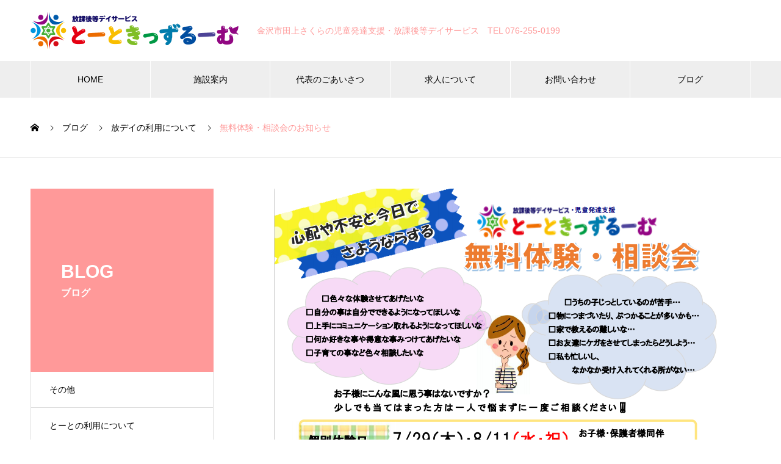

--- FILE ---
content_type: text/html; charset=UTF-8
request_url: https://thoth-kidsroom.com/blog/ryouiku-59/
body_size: 48654
content:

<!DOCTYPE html>
<html dir="ltr" lang="ja" prefix="og: https://ogp.me/ns#" prefix="og: http://ogp.me/ns#">
<head>
<!-- Google Tag Manager -->
<script>(function(w,d,s,l,i){w[l]=w[l]||[];w[l].push({'gtm.start':
new Date().getTime(),event:'gtm.js'});var f=d.getElementsByTagName(s)[0],
j=d.createElement(s),dl=l!='dataLayer'?'&l='+l:'';j.async=true;j.src=
'https://www.googletagmanager.com/gtm.js?id='+i+dl;f.parentNode.insertBefore(j,f);
})(window,document,'script','dataLayer','GTM-TZW2LCD');</script>
<!-- End Google Tag Manager -->
<meta name="google-site-verification" content="jxy_qxDT-uUJbWjokqRWltWnAGJZLVn7ZexGmZtQ2hM" />
<meta charset="UTF-8">
  <meta name="viewport" content="width=device-width, initial-scale=1">
  <meta name="description" content="7月・8月にとーときっずるーむ無料体験・相談会を開催することが決定しました‼放課後等デイサービスってどんな所？何をする所？など疑問がある方も多いのではないですか？そんな質問に我々スタッフが丁寧にお応えいたします😄保護...">
  <title>無料体験・相談会のお知らせ | とーときっずるーむ｜金沢市田上さくらの児童発達支援・放課後等デイサービス</title>

		<!-- All in One SEO 4.9.3 - aioseo.com -->
	<meta name="robots" content="max-image-preview:large" />
	<link rel="canonical" href="https://thoth-kidsroom.com/blog/ryouiku-59/" />
	<meta name="generator" content="All in One SEO (AIOSEO) 4.9.3" />
		<meta property="og:locale" content="ja_JP" />
		<meta property="og:site_name" content="とーときっずるーむ｜金沢市田上さくらの児童発達支援・放課後等デイサービス | Just another WordPress site" />
		<meta property="og:type" content="article" />
		<meta property="og:title" content="無料体験・相談会のお知らせ | とーときっずるーむ｜金沢市田上さくらの児童発達支援・放課後等デイサービス" />
		<meta property="og:url" content="https://thoth-kidsroom.com/blog/ryouiku-59/" />
		<meta property="article:published_time" content="2021-06-21T06:29:01+00:00" />
		<meta property="article:modified_time" content="2021-06-27T09:22:01+00:00" />
		<meta name="twitter:card" content="summary" />
		<meta name="twitter:title" content="無料体験・相談会のお知らせ | とーときっずるーむ｜金沢市田上さくらの児童発達支援・放課後等デイサービス" />
		<script type="application/ld+json" class="aioseo-schema">
			{"@context":"https:\/\/schema.org","@graph":[{"@type":"BreadcrumbList","@id":"https:\/\/thoth-kidsroom.com\/blog\/ryouiku-59\/#breadcrumblist","itemListElement":[{"@type":"ListItem","@id":"https:\/\/thoth-kidsroom.com#listItem","position":1,"name":"\u30db\u30fc\u30e0","item":"https:\/\/thoth-kidsroom.com","nextItem":{"@type":"ListItem","@id":"https:\/\/thoth-kidsroom.com\/blog\/#listItem","name":"\u30d6\u30ed\u30b0"}},{"@type":"ListItem","@id":"https:\/\/thoth-kidsroom.com\/blog\/#listItem","position":2,"name":"\u30d6\u30ed\u30b0","item":"https:\/\/thoth-kidsroom.com\/blog\/","nextItem":{"@type":"ListItem","@id":"https:\/\/thoth-kidsroom.com\/blog_category\/aboutuse\/#listItem","name":"\u653e\u30c7\u30a4\u306e\u5229\u7528\u306b\u3064\u3044\u3066"},"previousItem":{"@type":"ListItem","@id":"https:\/\/thoth-kidsroom.com#listItem","name":"\u30db\u30fc\u30e0"}},{"@type":"ListItem","@id":"https:\/\/thoth-kidsroom.com\/blog_category\/aboutuse\/#listItem","position":3,"name":"\u653e\u30c7\u30a4\u306e\u5229\u7528\u306b\u3064\u3044\u3066","item":"https:\/\/thoth-kidsroom.com\/blog_category\/aboutuse\/","nextItem":{"@type":"ListItem","@id":"https:\/\/thoth-kidsroom.com\/blog\/ryouiku-59\/#listItem","name":"\u7121\u6599\u4f53\u9a13\u30fb\u76f8\u8ac7\u4f1a\u306e\u304a\u77e5\u3089\u305b"},"previousItem":{"@type":"ListItem","@id":"https:\/\/thoth-kidsroom.com\/blog\/#listItem","name":"\u30d6\u30ed\u30b0"}},{"@type":"ListItem","@id":"https:\/\/thoth-kidsroom.com\/blog\/ryouiku-59\/#listItem","position":4,"name":"\u7121\u6599\u4f53\u9a13\u30fb\u76f8\u8ac7\u4f1a\u306e\u304a\u77e5\u3089\u305b","previousItem":{"@type":"ListItem","@id":"https:\/\/thoth-kidsroom.com\/blog_category\/aboutuse\/#listItem","name":"\u653e\u30c7\u30a4\u306e\u5229\u7528\u306b\u3064\u3044\u3066"}}]},{"@type":"Organization","@id":"https:\/\/thoth-kidsroom.com\/#organization","name":"\u3068\u30fc\u3068\u304d\u3063\u305a\u308b\u30fc\u3080","description":"Just another WordPress site","url":"https:\/\/thoth-kidsroom.com\/","logo":{"@type":"ImageObject","url":"https:\/\/thoth-kidsroom.com\/wp_2020\/wp-content\/uploads\/2020\/10\/logo_h120.png","@id":"https:\/\/thoth-kidsroom.com\/blog\/ryouiku-59\/#organizationLogo","width":682,"height":120},"image":{"@id":"https:\/\/thoth-kidsroom.com\/blog\/ryouiku-59\/#organizationLogo"}},{"@type":"WebPage","@id":"https:\/\/thoth-kidsroom.com\/blog\/ryouiku-59\/#webpage","url":"https:\/\/thoth-kidsroom.com\/blog\/ryouiku-59\/","name":"\u7121\u6599\u4f53\u9a13\u30fb\u76f8\u8ac7\u4f1a\u306e\u304a\u77e5\u3089\u305b | \u3068\u30fc\u3068\u304d\u3063\u305a\u308b\u30fc\u3080\uff5c\u91d1\u6ca2\u5e02\u7530\u4e0a\u3055\u304f\u3089\u306e\u5150\u7ae5\u767a\u9054\u652f\u63f4\u30fb\u653e\u8ab2\u5f8c\u7b49\u30c7\u30a4\u30b5\u30fc\u30d3\u30b9","inLanguage":"ja","isPartOf":{"@id":"https:\/\/thoth-kidsroom.com\/#website"},"breadcrumb":{"@id":"https:\/\/thoth-kidsroom.com\/blog\/ryouiku-59\/#breadcrumblist"},"image":{"@type":"ImageObject","url":"https:\/\/thoth-kidsroom.com\/wp_2020\/wp-content\/uploads\/2021\/06\/\u4f53\u9a13\u4f1a\u3000\u753b\u50cf.png","@id":"https:\/\/thoth-kidsroom.com\/blog\/ryouiku-59\/#mainImage","width":728,"height":1039},"primaryImageOfPage":{"@id":"https:\/\/thoth-kidsroom.com\/blog\/ryouiku-59\/#mainImage"},"datePublished":"2021-06-21T15:29:01+09:00","dateModified":"2021-06-27T18:22:01+09:00"},{"@type":"WebSite","@id":"https:\/\/thoth-kidsroom.com\/#website","url":"https:\/\/thoth-kidsroom.com\/","name":"\u3068\u30fc\u3068\u304d\u3063\u305a\u308b\u30fc\u3080\uff5c\u91d1\u6ca2\u5e02\u7530\u4e0a\u3055\u304f\u3089\u306e\u5150\u7ae5\u767a\u9054\u652f\u63f4\u30fb\u653e\u8ab2\u5f8c\u7b49\u30c7\u30a4\u30b5\u30fc\u30d3\u30b9","description":"Just another WordPress site","inLanguage":"ja","publisher":{"@id":"https:\/\/thoth-kidsroom.com\/#organization"}}]}
		</script>
		<!-- All in One SEO -->

<link rel="alternate" type="application/rss+xml" title="とーときっずるーむ｜金沢市田上さくらの児童発達支援・放課後等デイサービス &raquo; フィード" href="https://thoth-kidsroom.com/feed/" />
<link rel="alternate" type="application/rss+xml" title="とーときっずるーむ｜金沢市田上さくらの児童発達支援・放課後等デイサービス &raquo; コメントフィード" href="https://thoth-kidsroom.com/comments/feed/" />
<link rel="alternate" title="oEmbed (JSON)" type="application/json+oembed" href="https://thoth-kidsroom.com/wp-json/oembed/1.0/embed?url=https%3A%2F%2Fthoth-kidsroom.com%2Fblog%2Fryouiku-59%2F" />
<link rel="alternate" title="oEmbed (XML)" type="text/xml+oembed" href="https://thoth-kidsroom.com/wp-json/oembed/1.0/embed?url=https%3A%2F%2Fthoth-kidsroom.com%2Fblog%2Fryouiku-59%2F&#038;format=xml" />
<style id='wp-img-auto-sizes-contain-inline-css' type='text/css'>
img:is([sizes=auto i],[sizes^="auto," i]){contain-intrinsic-size:3000px 1500px}
/*# sourceURL=wp-img-auto-sizes-contain-inline-css */
</style>
<style id='wp-emoji-styles-inline-css' type='text/css'>

	img.wp-smiley, img.emoji {
		display: inline !important;
		border: none !important;
		box-shadow: none !important;
		height: 1em !important;
		width: 1em !important;
		margin: 0 0.07em !important;
		vertical-align: -0.1em !important;
		background: none !important;
		padding: 0 !important;
	}
/*# sourceURL=wp-emoji-styles-inline-css */
</style>
<style id='wp-block-library-inline-css' type='text/css'>
:root{--wp-block-synced-color:#7a00df;--wp-block-synced-color--rgb:122,0,223;--wp-bound-block-color:var(--wp-block-synced-color);--wp-editor-canvas-background:#ddd;--wp-admin-theme-color:#007cba;--wp-admin-theme-color--rgb:0,124,186;--wp-admin-theme-color-darker-10:#006ba1;--wp-admin-theme-color-darker-10--rgb:0,107,160.5;--wp-admin-theme-color-darker-20:#005a87;--wp-admin-theme-color-darker-20--rgb:0,90,135;--wp-admin-border-width-focus:2px}@media (min-resolution:192dpi){:root{--wp-admin-border-width-focus:1.5px}}.wp-element-button{cursor:pointer}:root .has-very-light-gray-background-color{background-color:#eee}:root .has-very-dark-gray-background-color{background-color:#313131}:root .has-very-light-gray-color{color:#eee}:root .has-very-dark-gray-color{color:#313131}:root .has-vivid-green-cyan-to-vivid-cyan-blue-gradient-background{background:linear-gradient(135deg,#00d084,#0693e3)}:root .has-purple-crush-gradient-background{background:linear-gradient(135deg,#34e2e4,#4721fb 50%,#ab1dfe)}:root .has-hazy-dawn-gradient-background{background:linear-gradient(135deg,#faaca8,#dad0ec)}:root .has-subdued-olive-gradient-background{background:linear-gradient(135deg,#fafae1,#67a671)}:root .has-atomic-cream-gradient-background{background:linear-gradient(135deg,#fdd79a,#004a59)}:root .has-nightshade-gradient-background{background:linear-gradient(135deg,#330968,#31cdcf)}:root .has-midnight-gradient-background{background:linear-gradient(135deg,#020381,#2874fc)}:root{--wp--preset--font-size--normal:16px;--wp--preset--font-size--huge:42px}.has-regular-font-size{font-size:1em}.has-larger-font-size{font-size:2.625em}.has-normal-font-size{font-size:var(--wp--preset--font-size--normal)}.has-huge-font-size{font-size:var(--wp--preset--font-size--huge)}.has-text-align-center{text-align:center}.has-text-align-left{text-align:left}.has-text-align-right{text-align:right}.has-fit-text{white-space:nowrap!important}#end-resizable-editor-section{display:none}.aligncenter{clear:both}.items-justified-left{justify-content:flex-start}.items-justified-center{justify-content:center}.items-justified-right{justify-content:flex-end}.items-justified-space-between{justify-content:space-between}.screen-reader-text{border:0;clip-path:inset(50%);height:1px;margin:-1px;overflow:hidden;padding:0;position:absolute;width:1px;word-wrap:normal!important}.screen-reader-text:focus{background-color:#ddd;clip-path:none;color:#444;display:block;font-size:1em;height:auto;left:5px;line-height:normal;padding:15px 23px 14px;text-decoration:none;top:5px;width:auto;z-index:100000}html :where(.has-border-color){border-style:solid}html :where([style*=border-top-color]){border-top-style:solid}html :where([style*=border-right-color]){border-right-style:solid}html :where([style*=border-bottom-color]){border-bottom-style:solid}html :where([style*=border-left-color]){border-left-style:solid}html :where([style*=border-width]){border-style:solid}html :where([style*=border-top-width]){border-top-style:solid}html :where([style*=border-right-width]){border-right-style:solid}html :where([style*=border-bottom-width]){border-bottom-style:solid}html :where([style*=border-left-width]){border-left-style:solid}html :where(img[class*=wp-image-]){height:auto;max-width:100%}:where(figure){margin:0 0 1em}html :where(.is-position-sticky){--wp-admin--admin-bar--position-offset:var(--wp-admin--admin-bar--height,0px)}@media screen and (max-width:600px){html :where(.is-position-sticky){--wp-admin--admin-bar--position-offset:0px}}

/*# sourceURL=wp-block-library-inline-css */
</style><style id='global-styles-inline-css' type='text/css'>
:root{--wp--preset--aspect-ratio--square: 1;--wp--preset--aspect-ratio--4-3: 4/3;--wp--preset--aspect-ratio--3-4: 3/4;--wp--preset--aspect-ratio--3-2: 3/2;--wp--preset--aspect-ratio--2-3: 2/3;--wp--preset--aspect-ratio--16-9: 16/9;--wp--preset--aspect-ratio--9-16: 9/16;--wp--preset--color--black: #000000;--wp--preset--color--cyan-bluish-gray: #abb8c3;--wp--preset--color--white: #ffffff;--wp--preset--color--pale-pink: #f78da7;--wp--preset--color--vivid-red: #cf2e2e;--wp--preset--color--luminous-vivid-orange: #ff6900;--wp--preset--color--luminous-vivid-amber: #fcb900;--wp--preset--color--light-green-cyan: #7bdcb5;--wp--preset--color--vivid-green-cyan: #00d084;--wp--preset--color--pale-cyan-blue: #8ed1fc;--wp--preset--color--vivid-cyan-blue: #0693e3;--wp--preset--color--vivid-purple: #9b51e0;--wp--preset--gradient--vivid-cyan-blue-to-vivid-purple: linear-gradient(135deg,rgb(6,147,227) 0%,rgb(155,81,224) 100%);--wp--preset--gradient--light-green-cyan-to-vivid-green-cyan: linear-gradient(135deg,rgb(122,220,180) 0%,rgb(0,208,130) 100%);--wp--preset--gradient--luminous-vivid-amber-to-luminous-vivid-orange: linear-gradient(135deg,rgb(252,185,0) 0%,rgb(255,105,0) 100%);--wp--preset--gradient--luminous-vivid-orange-to-vivid-red: linear-gradient(135deg,rgb(255,105,0) 0%,rgb(207,46,46) 100%);--wp--preset--gradient--very-light-gray-to-cyan-bluish-gray: linear-gradient(135deg,rgb(238,238,238) 0%,rgb(169,184,195) 100%);--wp--preset--gradient--cool-to-warm-spectrum: linear-gradient(135deg,rgb(74,234,220) 0%,rgb(151,120,209) 20%,rgb(207,42,186) 40%,rgb(238,44,130) 60%,rgb(251,105,98) 80%,rgb(254,248,76) 100%);--wp--preset--gradient--blush-light-purple: linear-gradient(135deg,rgb(255,206,236) 0%,rgb(152,150,240) 100%);--wp--preset--gradient--blush-bordeaux: linear-gradient(135deg,rgb(254,205,165) 0%,rgb(254,45,45) 50%,rgb(107,0,62) 100%);--wp--preset--gradient--luminous-dusk: linear-gradient(135deg,rgb(255,203,112) 0%,rgb(199,81,192) 50%,rgb(65,88,208) 100%);--wp--preset--gradient--pale-ocean: linear-gradient(135deg,rgb(255,245,203) 0%,rgb(182,227,212) 50%,rgb(51,167,181) 100%);--wp--preset--gradient--electric-grass: linear-gradient(135deg,rgb(202,248,128) 0%,rgb(113,206,126) 100%);--wp--preset--gradient--midnight: linear-gradient(135deg,rgb(2,3,129) 0%,rgb(40,116,252) 100%);--wp--preset--font-size--small: 13px;--wp--preset--font-size--medium: 20px;--wp--preset--font-size--large: 36px;--wp--preset--font-size--x-large: 42px;--wp--preset--spacing--20: 0.44rem;--wp--preset--spacing--30: 0.67rem;--wp--preset--spacing--40: 1rem;--wp--preset--spacing--50: 1.5rem;--wp--preset--spacing--60: 2.25rem;--wp--preset--spacing--70: 3.38rem;--wp--preset--spacing--80: 5.06rem;--wp--preset--shadow--natural: 6px 6px 9px rgba(0, 0, 0, 0.2);--wp--preset--shadow--deep: 12px 12px 50px rgba(0, 0, 0, 0.4);--wp--preset--shadow--sharp: 6px 6px 0px rgba(0, 0, 0, 0.2);--wp--preset--shadow--outlined: 6px 6px 0px -3px rgb(255, 255, 255), 6px 6px rgb(0, 0, 0);--wp--preset--shadow--crisp: 6px 6px 0px rgb(0, 0, 0);}:where(.is-layout-flex){gap: 0.5em;}:where(.is-layout-grid){gap: 0.5em;}body .is-layout-flex{display: flex;}.is-layout-flex{flex-wrap: wrap;align-items: center;}.is-layout-flex > :is(*, div){margin: 0;}body .is-layout-grid{display: grid;}.is-layout-grid > :is(*, div){margin: 0;}:where(.wp-block-columns.is-layout-flex){gap: 2em;}:where(.wp-block-columns.is-layout-grid){gap: 2em;}:where(.wp-block-post-template.is-layout-flex){gap: 1.25em;}:where(.wp-block-post-template.is-layout-grid){gap: 1.25em;}.has-black-color{color: var(--wp--preset--color--black) !important;}.has-cyan-bluish-gray-color{color: var(--wp--preset--color--cyan-bluish-gray) !important;}.has-white-color{color: var(--wp--preset--color--white) !important;}.has-pale-pink-color{color: var(--wp--preset--color--pale-pink) !important;}.has-vivid-red-color{color: var(--wp--preset--color--vivid-red) !important;}.has-luminous-vivid-orange-color{color: var(--wp--preset--color--luminous-vivid-orange) !important;}.has-luminous-vivid-amber-color{color: var(--wp--preset--color--luminous-vivid-amber) !important;}.has-light-green-cyan-color{color: var(--wp--preset--color--light-green-cyan) !important;}.has-vivid-green-cyan-color{color: var(--wp--preset--color--vivid-green-cyan) !important;}.has-pale-cyan-blue-color{color: var(--wp--preset--color--pale-cyan-blue) !important;}.has-vivid-cyan-blue-color{color: var(--wp--preset--color--vivid-cyan-blue) !important;}.has-vivid-purple-color{color: var(--wp--preset--color--vivid-purple) !important;}.has-black-background-color{background-color: var(--wp--preset--color--black) !important;}.has-cyan-bluish-gray-background-color{background-color: var(--wp--preset--color--cyan-bluish-gray) !important;}.has-white-background-color{background-color: var(--wp--preset--color--white) !important;}.has-pale-pink-background-color{background-color: var(--wp--preset--color--pale-pink) !important;}.has-vivid-red-background-color{background-color: var(--wp--preset--color--vivid-red) !important;}.has-luminous-vivid-orange-background-color{background-color: var(--wp--preset--color--luminous-vivid-orange) !important;}.has-luminous-vivid-amber-background-color{background-color: var(--wp--preset--color--luminous-vivid-amber) !important;}.has-light-green-cyan-background-color{background-color: var(--wp--preset--color--light-green-cyan) !important;}.has-vivid-green-cyan-background-color{background-color: var(--wp--preset--color--vivid-green-cyan) !important;}.has-pale-cyan-blue-background-color{background-color: var(--wp--preset--color--pale-cyan-blue) !important;}.has-vivid-cyan-blue-background-color{background-color: var(--wp--preset--color--vivid-cyan-blue) !important;}.has-vivid-purple-background-color{background-color: var(--wp--preset--color--vivid-purple) !important;}.has-black-border-color{border-color: var(--wp--preset--color--black) !important;}.has-cyan-bluish-gray-border-color{border-color: var(--wp--preset--color--cyan-bluish-gray) !important;}.has-white-border-color{border-color: var(--wp--preset--color--white) !important;}.has-pale-pink-border-color{border-color: var(--wp--preset--color--pale-pink) !important;}.has-vivid-red-border-color{border-color: var(--wp--preset--color--vivid-red) !important;}.has-luminous-vivid-orange-border-color{border-color: var(--wp--preset--color--luminous-vivid-orange) !important;}.has-luminous-vivid-amber-border-color{border-color: var(--wp--preset--color--luminous-vivid-amber) !important;}.has-light-green-cyan-border-color{border-color: var(--wp--preset--color--light-green-cyan) !important;}.has-vivid-green-cyan-border-color{border-color: var(--wp--preset--color--vivid-green-cyan) !important;}.has-pale-cyan-blue-border-color{border-color: var(--wp--preset--color--pale-cyan-blue) !important;}.has-vivid-cyan-blue-border-color{border-color: var(--wp--preset--color--vivid-cyan-blue) !important;}.has-vivid-purple-border-color{border-color: var(--wp--preset--color--vivid-purple) !important;}.has-vivid-cyan-blue-to-vivid-purple-gradient-background{background: var(--wp--preset--gradient--vivid-cyan-blue-to-vivid-purple) !important;}.has-light-green-cyan-to-vivid-green-cyan-gradient-background{background: var(--wp--preset--gradient--light-green-cyan-to-vivid-green-cyan) !important;}.has-luminous-vivid-amber-to-luminous-vivid-orange-gradient-background{background: var(--wp--preset--gradient--luminous-vivid-amber-to-luminous-vivid-orange) !important;}.has-luminous-vivid-orange-to-vivid-red-gradient-background{background: var(--wp--preset--gradient--luminous-vivid-orange-to-vivid-red) !important;}.has-very-light-gray-to-cyan-bluish-gray-gradient-background{background: var(--wp--preset--gradient--very-light-gray-to-cyan-bluish-gray) !important;}.has-cool-to-warm-spectrum-gradient-background{background: var(--wp--preset--gradient--cool-to-warm-spectrum) !important;}.has-blush-light-purple-gradient-background{background: var(--wp--preset--gradient--blush-light-purple) !important;}.has-blush-bordeaux-gradient-background{background: var(--wp--preset--gradient--blush-bordeaux) !important;}.has-luminous-dusk-gradient-background{background: var(--wp--preset--gradient--luminous-dusk) !important;}.has-pale-ocean-gradient-background{background: var(--wp--preset--gradient--pale-ocean) !important;}.has-electric-grass-gradient-background{background: var(--wp--preset--gradient--electric-grass) !important;}.has-midnight-gradient-background{background: var(--wp--preset--gradient--midnight) !important;}.has-small-font-size{font-size: var(--wp--preset--font-size--small) !important;}.has-medium-font-size{font-size: var(--wp--preset--font-size--medium) !important;}.has-large-font-size{font-size: var(--wp--preset--font-size--large) !important;}.has-x-large-font-size{font-size: var(--wp--preset--font-size--x-large) !important;}
/*# sourceURL=global-styles-inline-css */
</style>

<style id='classic-theme-styles-inline-css' type='text/css'>
/*! This file is auto-generated */
.wp-block-button__link{color:#fff;background-color:#32373c;border-radius:9999px;box-shadow:none;text-decoration:none;padding:calc(.667em + 2px) calc(1.333em + 2px);font-size:1.125em}.wp-block-file__button{background:#32373c;color:#fff;text-decoration:none}
/*# sourceURL=/wp-includes/css/classic-themes.min.css */
</style>
<link rel='stylesheet' id='contact-form-7-css' href='https://thoth-kidsroom.com/wp_2020/wp-content/plugins/contact-form-7/includes/css/styles.css?ver=6.1.4' type='text/css' media='all' />
<link rel='stylesheet' id='wpcf7-redirect-script-frontend-css' href='https://thoth-kidsroom.com/wp_2020/wp-content/plugins/wpcf7-redirect/build/assets/frontend-script.css?ver=2c532d7e2be36f6af233' type='text/css' media='all' />
<link rel='stylesheet' id='parent-style-css' href='https://thoth-kidsroom.com/wp_2020/wp-content/themes/nano_tcd065/style.css?ver=6.9' type='text/css' media='all' />
<link rel='stylesheet' id='nano-style-css' href='https://thoth-kidsroom.com/wp_2020/wp-content/themes/nano_tcd065_child/style.css?ver=1.3' type='text/css' media='all' />
<script type="text/javascript" src="https://thoth-kidsroom.com/wp_2020/wp-includes/js/jquery/jquery.min.js?ver=3.7.1" id="jquery-core-js"></script>
<script type="text/javascript" src="https://thoth-kidsroom.com/wp_2020/wp-includes/js/jquery/jquery-migrate.min.js?ver=3.4.1" id="jquery-migrate-js"></script>
<link rel="https://api.w.org/" href="https://thoth-kidsroom.com/wp-json/" /><link rel='shortlink' href='https://thoth-kidsroom.com/?p=479' />
<link rel="shortcut icon" href="https://thoth-kidsroom.com/wp_2020/wp-content/uploads/2020/10/favicon.png">
<style>
.c-comment__form-submit:hover,.p-cb__item-btn a,.c-pw__btn,.p-readmore__btn:hover,.p-page-links a:hover span,.p-page-links > span,.p-pager a:hover,.p-pager span,.p-pagetop:focus,.p-pagetop:hover,.p-widget__title{background: #ff9999}.p-breadcrumb__item{color: #ff9999}.widget_nav_menu a:hover,.p-article02 a:hover .p-article02__title{color: #99cc66}.p-entry__body a{color: #ff9999}body{font-family: Verdana, "ヒラギノ角ゴ ProN W3", "Hiragino Kaku Gothic ProN", "メイリオ", Meiryo, sans-serif}.c-logo,.p-page-header__title,.p-banner__title,.p-cover__title,.p-archive-header__title,.p-article05__title,.p-article09__title,.p-cb__item-title,.p-article11__title,.p-article12__title,.p-index-content01__title,.p-header-content__title,.p-megamenu01__item-list > li > a,.p-article13__title,.p-megamenu02__title,.p-cover__header-title{font-family: "Segoe UI", Verdana, "游ゴシック", YuGothic, "Hiragino Kaku Gothic ProN", Meiryo, sans-serif}.p-hover-effect--type1:hover img{-webkit-transform: scale(1.2);transform: scale(1.2)}.p-blog__title{color: #000000;font-size: 28px}.p-cat--21{color: #dd9933;border: 1px solid #dd9933}.p-cat--3{color: #81d742;border: 1px solid #81d742}.p-cat--6{color: #dd3333;border: 1px solid #dd3333}.p-article04:hover a .p-article04__title{color: #ff9999}.p-article06__content{border-left: 4px solid #ff9999}.p-article06__title a:hover{color: #ff9999}.p-article06__cat:hover{background: #ff9999}.l-header{background: #ffffff}.l-header--fixed.is-active{background: #ffffff}.l-header__desc{color: #ff9999;font-size: 14px}.l-header__nav{background: #eeeeee}.p-global-nav > li > a,.p-menu-btn{color: #000000}.p-global-nav > li > a:hover,.p-global-nav > .current-menu-item > a{background: #ff9999;color: #ffffff}.p-global-nav .sub-menu a{background: #d90000;color: #ffffff}.p-global-nav .sub-menu a:hover{background: #a40000;color: #ffffff}.p-global-nav .menu-item-has-children > a > .p-global-nav__toggle::before{border-color: #000000}.p-megamenu02::before{background: #d80100}.p-megamenu02__list a:hover .p-article13__title{color: #d80100}.p-footer-banners{background: #f4f4f4}.p-info{background: #f9f9f9;color: #000000}.p-info__logo{font-size: 20px}.p-info__desc{color: #000000;font-size: 14px}.p-footer-widgets{background: #f9f9f9;color: #000000}.p-footer-widget__title{color: #ff9999}.p-footer-nav{background: #ffffff;color: #000000}.p-footer-nav a{color: #000000}.p-footer-nav a:hover{color: #000000}.p-copyright{background: #ff9999}.p-blog__title,.p-entry,.p-headline,.p-cat-list__title{border-top: 3px solid #ff9999}.p-works-entry__header{border-bottom: 3px solid #ff9999}.p-article01 a:hover .p-article01__title,.p-article03 a:hover .p-article03__title,.p-article05__link,.p-article08__title a:hover,.p-article09__link,.p-article07 a:hover .p-article07__title,.p-article10 a:hover .p-article10__title{color: #ff9999}.p-page-header,.p-list__item a::before,.p-cover__header,.p-works-entry__cat:hover,.p-service-cat-header{background: #ff9999}.p-page-header__title,.p-cover__header-title{color: #ffffff;font-size: 30px}.p-page-header__sub,.p-cover__header-sub{color: #ffffff;font-size: 16px}.p-works-entry__title{font-size: 32px}.p-entry__body{font-size: 16px}@media screen and (max-width: 767px) {.p-blog__title{font-size: 24px}.p-list .is-current > a{color: #ff9999}.p-works-entry__title{font-size: 20px}.p-entry__body{font-size: 14px}}@media screen and (max-width: 1199px) {.p-global-nav > li > a,.p-global-nav > li > a:hover{background: #ffffff;color: #000000}}@media screen and (max-width: 991px) {.p-page-header__title,.p-cover__header-title{font-size: 20px}.p-page-header__sub,.p-cover__header-sub{font-size: 14px}}.c-load--type1 { border: 3px solid rgba(255, 153, 153, 0.2); border-top-color: #ff9999; }
.p-index-content02 .p-btn{display:none;}

#nav_menu-3 .menu-footer-widget04-container #menu-footer-widget04 li{line-height: 1;margin-bottom: 16px;}
#nav_menu-3 .menu-footer-widget04-container #menu-footer-widget04 li a{font-size: 16px;font-weight: bold;color: #ff9999;}
#custom_html-7 .custom-html-widget .ft-link {color: #ff9999;}
#custom_html-6 .custom-html-widget .ft-link {color: #ff9999;}
#custom_html-5 .custom-html-widget .ft-link {color: #ff9999;}

#nav_menu-2 .menu-footer-widget04-container #menu-footer-widget04 li{line-height: 1;margin-bottom: 16px;}
#nav_menu-2 .menu-footer-widget04-container #menu-footer-widget04 li a{font-size: 16px;font-weight: bold;color: #ff9999;}

.p-info__desc {line-height: 20px;}
#custom_html-2 .custom-html-widget .ft-link {color: #ff9999;}
#custom_html-3 .custom-html-widget .ft-link {color: #ff9999;}
#custom_html-4 .custom-html-widget .ft-link {color: #ff9999;}


.l-footer a.ft-link{display:block;font-size: 16px;font-weight: bold;color: #0080cc;margin-bottom: 12px;}
.ft-list li{list-style-type: none;font-size: 14px;line-height: 2.2;margin-bottom: 0;}

#tcd-pb-wrap .tcd-pb-row .tcd-pb-row-inner .tcd-pb-col .tcd-pb-widget h3.pb_headline.pb_font_family_type1{font-size: 28px;text-align:center;}
@media screen and (max-width: 767px){
#tcd-pb-wrap .tcd-pb-row .tcd-pb-row-inner .tcd-pb-col .tcd-pb-widget h3.pb_headline.pb_font_family_type1{font-size: 24px;}
}

.row7 table.pb_simple_table th{width: 50%;}

.disable-item .wpcf7-radio .last{color:#666;}
.disable-item .wpcf7-radio .last input{pointer-events : none; }

h3 .line {
  border-bottom: solid 5px #ff9999; }</style>
</head>
<body class="wp-singular works-template-default single single-works postid-479 wp-theme-nano_tcd065 wp-child-theme-nano_tcd065_child">
<!-- Google Tag Manager (noscript) -->
<noscript><iframe src="https://www.googletagmanager.com/ns.html?id=GTM-TZW2LCD"
height="0" width="0" style="display:none;visibility:hidden"></iframe></noscript>
<!-- End Google Tag Manager (noscript) -->
  <div id="site_loader_overlay">
  <div id="site_loader_animation" class="c-load--type1">
      </div>
</div>

  <header id="js-header" class="l-header">
    <div class="l-header__inner l-inner">

      <div class="l-header__logo c-logo">
    <a href="https://thoth-kidsroom.com/">
    <img src="https://thoth-kidsroom.com/wp_2020/wp-content/uploads/2020/10/logo_h120.png" alt="とーときっずるーむ｜金沢市田上さくらの児童発達支援・放課後等デイサービス" width="341">
  </a>
  </div>

      <p class="l-header__desc">金沢市田上さくらの児童発達支援・放課後等デイサービス　TEL 076-255-0199</p>

      
    </div>
    <button id="js-menu-btn" class="p-menu-btn c-menu-btn"></button>
    <nav id="js-header__nav" class="l-header__nav">
      <ul id="js-global-nav" class="p-global-nav l-inner"><li id="menu-item-67" class="menu-item menu-item-type-post_type menu-item-object-page menu-item-home menu-item-67"><a href="https://thoth-kidsroom.com/">HOME<span class="p-global-nav__toggle"></span></a></li>
<li id="menu-item-68" class="menu-item menu-item-type-post_type menu-item-object-page menu-item-68"><a href="https://thoth-kidsroom.com/guide/">施設案内<span class="p-global-nav__toggle"></span></a></li>
<li id="menu-item-69" class="menu-item menu-item-type-post_type menu-item-object-page menu-item-69"><a href="https://thoth-kidsroom.com/greeting/">代表のごあいさつ<span class="p-global-nav__toggle"></span></a></li>
<li id="menu-item-70" class="menu-item menu-item-type-post_type menu-item-object-page menu-item-70"><a href="https://thoth-kidsroom.com/recruit/">求人について<span class="p-global-nav__toggle"></span></a></li>
<li id="menu-item-71" class="menu-item menu-item-type-post_type menu-item-object-page menu-item-71"><a href="https://thoth-kidsroom.com/contact/">お問い合わせ<span class="p-global-nav__toggle"></span></a></li>
<li id="menu-item-72" class="menu-item menu-item-type-custom menu-item-object-custom menu-item-72"><a href="https://thoth-kidsroom.com/blog/">ブログ<span class="p-global-nav__toggle"></span></a></li>
</ul>      <button id="js-header__nav-close" class="l-header__nav-close p-close-btn">閉じる</button>
    </nav>

    
  </header>
  <main class="l-main">

<ol class="p-breadcrumb c-breadcrumb l-inner" itemscope itemtype="http://schema.org/BreadcrumbList">
<li class="p-breadcrumb__item c-breadcrumb__item c-breadcrumb__item--home" itemprop="itemListElement" itemscope itemtype="http://schema.org/ListItem"><a href="https://thoth-kidsroom.com/" itemprop="item"><span itemprop="name">HOME</span></a><meta itemprop="position" content="1"></li>
<li class="p-breadcrumb__item c-breadcrumb__item" itemprop="itemListElement" itemscope itemtype="http://schema.org/ListItem"><a href="https://thoth-kidsroom.com/blog/" itemprop="item"><span itemprop="name">ブログ</span></a><meta itemprop="position" content="2"></li>
<li class="p-breadcrumb__item c-breadcrumb__item" itemprop="itemListElement" itemscope itemtype="http://schema.org/ListItem"><a href="https://thoth-kidsroom.com/blog_category/aboutuse/" itemprop="item"><span itemprop="name">放デイの利用について</span></a><meta itemprop="position" content="3"></li>
<li class="p-breadcrumb__item c-breadcrumb__item" itemprop="itemListElement" itemscope itemtype="http://schema.org/ListItem"><span itemprop="name">無料体験・相談会のお知らせ</span><meta itemprop="position" content="4"></li>
</ol>

<div class="l-contents l-contents--grid">

  <div class="l-contents__inner l-inner">

    <header class="l-page-header">
  <div class="p-page-header">
    <h1 class="p-page-header__title">BLOG</h1>
    <p class="p-page-header__sub">ブログ</p>
  </div>
  <ul id="js-list" class="p-list">
<li class="p-list__item"><a href="https://thoth-kidsroom.com/blog_category/others/">その他</a></li><li class="p-list__item"><a href="https://thoth-kidsroom.com/blog_category/%e3%81%a8%e3%83%bc%e3%81%a8%e3%81%ae%e5%88%a9%e7%94%a8%e3%81%ab%e3%81%a4%e3%81%84%e3%81%a6/">とーとの利用について</a></li><li class="p-list__item is-current is-parent"><a href="https://thoth-kidsroom.com/blog_category/aboutuse/">放デイの利用について</a></li><li class="p-list__item"><a href="https://thoth-kidsroom.com/blog_category/days/">日々のこと</a></li></ul>
</header>

    <div class="l-primary">

            <article class="p-works-entry">
        <header class="p-works-entry__header">

          			    <div class="p-works-entry__img">
            <img width="728" height="1039" src="https://thoth-kidsroom.com/wp_2020/wp-content/uploads/2021/06/体験会　画像.png" class="attachment-full size-full wp-post-image" alt="" decoding="async" fetchpriority="high" srcset="https://thoth-kidsroom.com/wp_2020/wp-content/uploads/2021/06/体験会　画像.png 728w, https://thoth-kidsroom.com/wp_2020/wp-content/uploads/2021/06/体験会　画像-210x300.png 210w, https://thoth-kidsroom.com/wp_2020/wp-content/uploads/2021/06/体験会　画像-717x1024.png 717w" sizes="(max-width: 728px) 100vw, 728px" />          </div>
          
                    <a class="p-works-entry__cat" href="https://thoth-kidsroom.com/blog_category/aboutuse/">放デイの利用について</a>
          
          <h1 class="p-works-entry__title">無料体験・相談会のお知らせ</h1>
        </header>

        <div class="p-entry__body">
        <p>7月・8月にとーときっずるーむ無料体験・相談会を開催することが決定しました‼</p>
<p>放課後等デイサービスってどんな所？何をする所？など疑問がある方も多いのではないですか？</p>
<p>そんな質問に我々スタッフが丁寧にお応えいたします😄</p>
<p>保護者様のお悩みなどどんなことでもお気軽にご相談ください♡</p>
<p>詳しくはいつでもお問い合わせください(^^♪</p>
<p>&nbsp;</p>
<p>無料体験・相談会のチラシはこちら<a href="https://thoth-kidsroom.com/wp_2020/wp-content/uploads/2021/06/無料体験会のおしらせ-_20210622.pdf">無料体験・相談会のご案内</a></p>
<p>&nbsp;</p>
        </div>

        			  <ul class="p-nav01 c-nav01 u-clearfix">
			  	<li class="p-nav01__item--prev p-nav01__item c-nav01__item c-nav01__item--prev"><a href="https://thoth-kidsroom.com/blog/ryouiku-58/" data-prev="前の記事"><span>おやつはラスク！</span></a></li>
			  	<li class="p-nav01__item--next p-nav01__item c-nav01__item c-nav01__item--next"><a href="https://thoth-kidsroom.com/blog/ryouiku-60/" data-next="次の記事"><span>クッキー作り</span></a></li>
			  </ul>
        
      </article><!-- /.p-works-entry -->
      
            <section class="p-latest-works">
        <h2 class="p-latest-works__headline">ブログ</h2>

        <div class="p-latest-works__list">
                    <article class="p-latest-works__list-item p-article08">
            <a class="p-article08__img p-hover-effect--type1" href="https://thoth-kidsroom.com/blog/houdei/">
              <img width="490" height="300" src="https://thoth-kidsroom.com/wp_2020/wp-content/uploads/2021/03/WIN_20210310_14_44_56_Pro-490x300.jpg" class="attachment-size7 size-size7 wp-post-image" alt="" decoding="async" loading="lazy" />            </a>
            <h3 class="p-article08__title">
              <a href="https://thoth-kidsroom.com/blog/houdei/">放デイってなに？</a>
            </h3>
          </article>
                    <article class="p-latest-works__list-item p-article08">
            <a class="p-article08__img p-hover-effect--type1" href="https://thoth-kidsroom.com/blog/ryouiku-15/">
              <img width="490" height="300" src="https://thoth-kidsroom.com/wp_2020/wp-content/uploads/2021/04/WIN_20210322_15_46_17_Pro-scaled-e1617862417623-490x300.jpg" class="attachment-size7 size-size7 wp-post-image" alt="" decoding="async" loading="lazy" />            </a>
            <h3 class="p-article08__title">
              <a href="https://thoth-kidsroom.com/blog/ryouiku-15/">とーとの療育</a>
            </h3>
          </article>
                    <article class="p-latest-works__list-item p-article08">
            <a class="p-article08__img p-hover-effect--type1" href="https://thoth-kidsroom.com/blog/ryouiku-90/">
              <img width="402" height="300" src="https://thoth-kidsroom.com/wp_2020/wp-content/uploads/2022/01/WIN_20220120_11_44_26_Pro-scaled-e1642998397285-402x300.jpg" class="attachment-size7 size-size7 wp-post-image" alt="" decoding="async" loading="lazy" />            </a>
            <h3 class="p-article08__title">
              <a href="https://thoth-kidsroom.com/blog/ryouiku-90/">2月3月無料体験会のお知らせ</a>
            </h3>
          </article>
                    <article class="p-latest-works__list-item p-article08">
            <a class="p-article08__img p-hover-effect--type1" href="https://thoth-kidsroom.com/blog/siteopen/">
              <img width="490" height="300" src="https://thoth-kidsroom.com/wp_2020/wp-content/uploads/2020/10/mv01-490x300.jpg" class="attachment-size7 size-size7 wp-post-image" alt="" decoding="async" loading="lazy" />            </a>
            <h3 class="p-article08__title">
              <a href="https://thoth-kidsroom.com/blog/siteopen/">Webページを公開いたしました。</a>
            </h3>
          </article>
                  </div>

     </section>
    
    </div><!-- /.l-primary -->
    <div class="l-secondary">
</div><!-- /.l-secondary -->
  </div>
</div>

  </main>
  <footer class="l-footer">

    
    <div class="p-info">
      <div class="p-info__inner l-inner">

        <div class="p-info__logo c-logo">
    <a href="https://thoth-kidsroom.com/">
  <img src="https://thoth-kidsroom.com/wp_2020/wp-content/uploads/2020/10/logo_h120.png" alt="とーときっずるーむ｜金沢市田上さくらの児童発達支援・放課後等デイサービス" width="341">
  </a>
  </div>

        <p class="p-info__desc">金沢市田上さくらの児童発達支援・放課後等デイサービス　TEL 076-255-0199</p>

	      <ul class="p-social-nav">
                                                            	      </ul>
      </div>
    </div>
        <div class="p-footer-widgets">
      <div class="p-footer-widgets__inner l-inner">
        <div class="widget_text p-footer-widgets__item p-footer-widget widget_custom_html" id="custom_html-2">
<div class="textwidget custom-html-widget"><a class="ft-link" href="https://thoth-kidsroom.com/guide/">施設案内</a>
<ul class="ft-list">
	<li>放課後デイサービスとは</li>
	<li>施設案内</li>
	<li>所在地地図</li>
	<li>1日のスケジュール</li>
	<li>送迎について</li>
	<li>ご利用手続き</li>
	<li>ご利用料金について</li>
</ul></div></div>
<div class="widget_text p-footer-widgets__item p-footer-widget widget_custom_html" id="custom_html-4">
<div class="textwidget custom-html-widget"><a class="ft-link" href="https://thoth-kidsroom.com/greeting/">代表の想い</a>
<ul class="ft-list">
	<li>代表挨拶</li>
</ul></div></div>
<div class="widget_text p-footer-widgets__item p-footer-widget widget_custom_html" id="custom_html-3">
<div class="textwidget custom-html-widget"><a class="ft-link" href="https://thoth-kidsroom.com/recruit/">求人について</a>
<ul class="ft-list">
	<li>求人メッセージ</li>
	<li>職場の様子</li>
	<li>社内交流イベントの様子</li>
	<li>スタッフの声</li>
	<li>募集内容</li>
	<li>エントリー</li>
</ul>
</div></div>
<div class="p-footer-widgets__item p-footer-widget widget_nav_menu" id="nav_menu-2">
<div class="menu-footer-widget04-container"><ul id="menu-footer-widget04" class="menu"><li id="menu-item-74" class="menu-item menu-item-type-post_type menu-item-object-page menu-item-74"><a href="https://thoth-kidsroom.com/contact/">お問い合わせ</a></li>
<li id="menu-item-75" class="menu-item menu-item-type-custom menu-item-object-custom menu-item-75"><a href="https://thoth-kidsroom.com/news/">お知らせ</a></li>
<li id="menu-item-76" class="menu-item menu-item-type-custom menu-item-object-custom menu-item-76"><a href="https://thoth-kidsroom.com/blog/">ブログ</a></li>
</ul></div></div>
      </div>
    </div><!-- /.p-footer-widgets -->
        <ul id="menu-%e3%83%95%e3%83%83%e3%82%bf%e3%83%bc%e3%83%a1%e3%83%8b%e3%83%a5%e3%83%bc" class="p-footer-nav"><li id="menu-item-73" class="menu-item menu-item-type-post_type menu-item-object-page menu-item-privacy-policy menu-item-73"><a rel="privacy-policy" href="https://thoth-kidsroom.com/privacy-policy/">プライバシーポリシー</a></li>
</ul>    <p class="p-copyright">
      <small>Copyright &copy; とーときっずるーむ｜金沢市田上さくらの児童発達支援・放課後等デイサービス All Rights Reserved.</small>
    </p>
    <div id="js-pagetop" class="p-pagetop"><a href="#"></a></div>
  </footer>
  <script type="speculationrules">
{"prefetch":[{"source":"document","where":{"and":[{"href_matches":"/*"},{"not":{"href_matches":["/wp_2020/wp-*.php","/wp_2020/wp-admin/*","/wp_2020/wp-content/uploads/*","/wp_2020/wp-content/*","/wp_2020/wp-content/plugins/*","/wp_2020/wp-content/themes/nano_tcd065_child/*","/wp_2020/wp-content/themes/nano_tcd065/*","/*\\?(.+)"]}},{"not":{"selector_matches":"a[rel~=\"nofollow\"]"}},{"not":{"selector_matches":".no-prefetch, .no-prefetch a"}}]},"eagerness":"conservative"}]}
</script>
<script type="text/javascript" src="https://thoth-kidsroom.com/wp_2020/wp-includes/js/dist/hooks.min.js?ver=dd5603f07f9220ed27f1" id="wp-hooks-js"></script>
<script type="text/javascript" src="https://thoth-kidsroom.com/wp_2020/wp-includes/js/dist/i18n.min.js?ver=c26c3dc7bed366793375" id="wp-i18n-js"></script>
<script type="text/javascript" id="wp-i18n-js-after">
/* <![CDATA[ */
wp.i18n.setLocaleData( { 'text direction\u0004ltr': [ 'ltr' ] } );
//# sourceURL=wp-i18n-js-after
/* ]]> */
</script>
<script type="text/javascript" src="https://thoth-kidsroom.com/wp_2020/wp-content/plugins/contact-form-7/includes/swv/js/index.js?ver=6.1.4" id="swv-js"></script>
<script type="text/javascript" id="contact-form-7-js-translations">
/* <![CDATA[ */
( function( domain, translations ) {
	var localeData = translations.locale_data[ domain ] || translations.locale_data.messages;
	localeData[""].domain = domain;
	wp.i18n.setLocaleData( localeData, domain );
} )( "contact-form-7", {"translation-revision-date":"2025-11-30 08:12:23+0000","generator":"GlotPress\/4.0.3","domain":"messages","locale_data":{"messages":{"":{"domain":"messages","plural-forms":"nplurals=1; plural=0;","lang":"ja_JP"},"This contact form is placed in the wrong place.":["\u3053\u306e\u30b3\u30f3\u30bf\u30af\u30c8\u30d5\u30a9\u30fc\u30e0\u306f\u9593\u9055\u3063\u305f\u4f4d\u7f6e\u306b\u7f6e\u304b\u308c\u3066\u3044\u307e\u3059\u3002"],"Error:":["\u30a8\u30e9\u30fc:"]}},"comment":{"reference":"includes\/js\/index.js"}} );
//# sourceURL=contact-form-7-js-translations
/* ]]> */
</script>
<script type="text/javascript" id="contact-form-7-js-before">
/* <![CDATA[ */
var wpcf7 = {
    "api": {
        "root": "https:\/\/thoth-kidsroom.com\/wp-json\/",
        "namespace": "contact-form-7\/v1"
    }
};
//# sourceURL=contact-form-7-js-before
/* ]]> */
</script>
<script type="text/javascript" src="https://thoth-kidsroom.com/wp_2020/wp-content/plugins/contact-form-7/includes/js/index.js?ver=6.1.4" id="contact-form-7-js"></script>
<script type="text/javascript" id="wpcf7-redirect-script-js-extra">
/* <![CDATA[ */
var wpcf7r = {"ajax_url":"https://thoth-kidsroom.com/wp_2020/wp-admin/admin-ajax.php"};
//# sourceURL=wpcf7-redirect-script-js-extra
/* ]]> */
</script>
<script type="text/javascript" src="https://thoth-kidsroom.com/wp_2020/wp-content/plugins/wpcf7-redirect/build/assets/frontend-script.js?ver=2c532d7e2be36f6af233" id="wpcf7-redirect-script-js"></script>
<script type="text/javascript" src="https://thoth-kidsroom.com/wp_2020/wp-content/themes/nano_tcd065/assets/js/bundle.js?ver=1.3" id="nano-bundle-js"></script>
<script type="text/javascript" src="https://thoth-kidsroom.com/wp_2020/wp-content/themes/nano_tcd065/assets/js/comment.js?ver=1.3" id="nano-comment-js"></script>
<script type="text/javascript" src="https://thoth-kidsroom.com/wp_2020/wp-content/themes/nano_tcd065_child/js/custom.js?ver=20200611" id="smart-script-js"></script>
<script id="wp-emoji-settings" type="application/json">
{"baseUrl":"https://s.w.org/images/core/emoji/17.0.2/72x72/","ext":".png","svgUrl":"https://s.w.org/images/core/emoji/17.0.2/svg/","svgExt":".svg","source":{"concatemoji":"https://thoth-kidsroom.com/wp_2020/wp-includes/js/wp-emoji-release.min.js?ver=6.9"}}
</script>
<script type="module">
/* <![CDATA[ */
/*! This file is auto-generated */
const a=JSON.parse(document.getElementById("wp-emoji-settings").textContent),o=(window._wpemojiSettings=a,"wpEmojiSettingsSupports"),s=["flag","emoji"];function i(e){try{var t={supportTests:e,timestamp:(new Date).valueOf()};sessionStorage.setItem(o,JSON.stringify(t))}catch(e){}}function c(e,t,n){e.clearRect(0,0,e.canvas.width,e.canvas.height),e.fillText(t,0,0);t=new Uint32Array(e.getImageData(0,0,e.canvas.width,e.canvas.height).data);e.clearRect(0,0,e.canvas.width,e.canvas.height),e.fillText(n,0,0);const a=new Uint32Array(e.getImageData(0,0,e.canvas.width,e.canvas.height).data);return t.every((e,t)=>e===a[t])}function p(e,t){e.clearRect(0,0,e.canvas.width,e.canvas.height),e.fillText(t,0,0);var n=e.getImageData(16,16,1,1);for(let e=0;e<n.data.length;e++)if(0!==n.data[e])return!1;return!0}function u(e,t,n,a){switch(t){case"flag":return n(e,"\ud83c\udff3\ufe0f\u200d\u26a7\ufe0f","\ud83c\udff3\ufe0f\u200b\u26a7\ufe0f")?!1:!n(e,"\ud83c\udde8\ud83c\uddf6","\ud83c\udde8\u200b\ud83c\uddf6")&&!n(e,"\ud83c\udff4\udb40\udc67\udb40\udc62\udb40\udc65\udb40\udc6e\udb40\udc67\udb40\udc7f","\ud83c\udff4\u200b\udb40\udc67\u200b\udb40\udc62\u200b\udb40\udc65\u200b\udb40\udc6e\u200b\udb40\udc67\u200b\udb40\udc7f");case"emoji":return!a(e,"\ud83e\u1fac8")}return!1}function f(e,t,n,a){let r;const o=(r="undefined"!=typeof WorkerGlobalScope&&self instanceof WorkerGlobalScope?new OffscreenCanvas(300,150):document.createElement("canvas")).getContext("2d",{willReadFrequently:!0}),s=(o.textBaseline="top",o.font="600 32px Arial",{});return e.forEach(e=>{s[e]=t(o,e,n,a)}),s}function r(e){var t=document.createElement("script");t.src=e,t.defer=!0,document.head.appendChild(t)}a.supports={everything:!0,everythingExceptFlag:!0},new Promise(t=>{let n=function(){try{var e=JSON.parse(sessionStorage.getItem(o));if("object"==typeof e&&"number"==typeof e.timestamp&&(new Date).valueOf()<e.timestamp+604800&&"object"==typeof e.supportTests)return e.supportTests}catch(e){}return null}();if(!n){if("undefined"!=typeof Worker&&"undefined"!=typeof OffscreenCanvas&&"undefined"!=typeof URL&&URL.createObjectURL&&"undefined"!=typeof Blob)try{var e="postMessage("+f.toString()+"("+[JSON.stringify(s),u.toString(),c.toString(),p.toString()].join(",")+"));",a=new Blob([e],{type:"text/javascript"});const r=new Worker(URL.createObjectURL(a),{name:"wpTestEmojiSupports"});return void(r.onmessage=e=>{i(n=e.data),r.terminate(),t(n)})}catch(e){}i(n=f(s,u,c,p))}t(n)}).then(e=>{for(const n in e)a.supports[n]=e[n],a.supports.everything=a.supports.everything&&a.supports[n],"flag"!==n&&(a.supports.everythingExceptFlag=a.supports.everythingExceptFlag&&a.supports[n]);var t;a.supports.everythingExceptFlag=a.supports.everythingExceptFlag&&!a.supports.flag,a.supports.everything||((t=a.source||{}).concatemoji?r(t.concatemoji):t.wpemoji&&t.twemoji&&(r(t.twemoji),r(t.wpemoji)))});
//# sourceURL=https://thoth-kidsroom.com/wp_2020/wp-includes/js/wp-emoji-loader.min.js
/* ]]> */
</script>
<script>
(function($) {
  var initialized = false;
  var initialize = function() {
    if (initialized) return;
    initialized = true;

    $(document).trigger('js-initialized');
    $(window).trigger('resize').trigger('scroll');
  };

  	$(window).load(function() {
    setTimeout(initialize, 800);
		$('#site_loader_animation:not(:hidden, :animated)').delay(600).fadeOut(400);
		$('#site_loader_overlay:not(:hidden, :animated)').delay(900).fadeOut(800);
	});
	setTimeout(function(){
		setTimeout(initialize, 800);
		$('#site_loader_animation:not(:hidden, :animated)').delay(600).fadeOut(400);
		$('#site_loader_overlay:not(:hidden, :animated)').delay(900).fadeOut(800);
	}, 3000);

  
})(jQuery);
</script>
</body>
</html>


--- FILE ---
content_type: text/plain
request_url: https://www.google-analytics.com/j/collect?v=1&_v=j102&a=565394557&t=pageview&_s=1&dl=https%3A%2F%2Fthoth-kidsroom.com%2Fblog%2Fryouiku-59%2F&ul=en-us%40posix&dt=%E7%84%A1%E6%96%99%E4%BD%93%E9%A8%93%E3%83%BB%E7%9B%B8%E8%AB%87%E4%BC%9A%E3%81%AE%E3%81%8A%E7%9F%A5%E3%82%89%E3%81%9B%20%7C%20%E3%81%A8%E3%83%BC%E3%81%A8%E3%81%8D%E3%81%A3%E3%81%9A%E3%82%8B%E3%83%BC%E3%82%80%EF%BD%9C%E9%87%91%E6%B2%A2%E5%B8%82%E7%94%B0%E4%B8%8A%E3%81%95%E3%81%8F%E3%82%89%E3%81%AE%E5%85%90%E7%AB%A5%E7%99%BA%E9%81%94%E6%94%AF%E6%8F%B4%E3%83%BB%E6%94%BE%E8%AA%B2%E5%BE%8C%E7%AD%89%E3%83%87%E3%82%A4%E3%82%B5%E3%83%BC%E3%83%93%E3%82%B9&sr=1280x720&vp=1280x720&_u=YEBAAEABAAAAACAAI~&jid=1283949800&gjid=1367902810&cid=238833889.1769060063&tid=UA-179025716-4&_gid=287207268.1769060063&_r=1&_slc=1&gtm=45He61l0h2n81TZW2LCDza200&gcd=13l3l3l3l1l1&dma=0&tag_exp=102015666~103116026~103200004~104527907~104528501~104684208~104684211~105391252~115938466~115938469~117041587&z=1532249037
body_size: -451
content:
2,cG-TTRNFB3ZNW